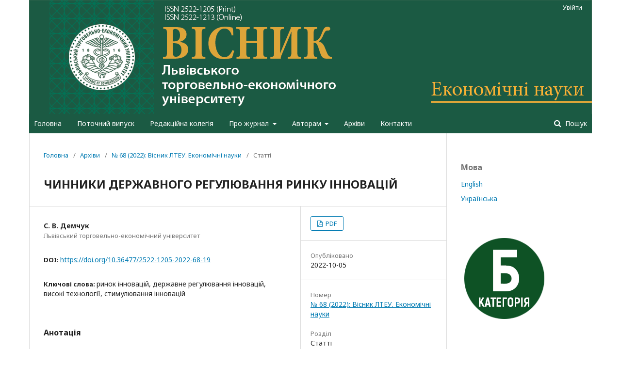

--- FILE ---
content_type: text/html; charset=utf-8
request_url: http://journals-lute.lviv.ua/index.php/visnyk-econom/article/view/1185
body_size: 7859
content:
	<!DOCTYPE html>
<html lang="uk-UA" xml:lang="uk-UA">
<head>
	<meta charset="utf-8">
	<meta name="viewport" content="width=device-width, initial-scale=1.0">
	<title>
		ЧИННИКИ ДЕРЖАВНОГО РЕГУЛЮВАННЯ РИНКУ ІННОВАЦІЙ
							| Вісник ЛТЕУ. Економічні науки
			</title>

	
<meta name="generator" content="Open Journal Systems 3.1.2.4">
<meta name="gs_meta_revision" content="1.1"/>
<meta name="citation_journal_title" content="Вісник ЛТЕУ. Економічні науки"/>
<meta name="citation_journal_abbrev" content="1"/>
<meta name="citation_issn" content="2522-1213"/> 
<meta name="citation_author" content="С. В. Демчук"/>
<meta name="citation_author_institution" content="Львівський торговельно-економічний університет"/>
<meta name="citation_title" content="ЧИННИКИ ДЕРЖАВНОГО РЕГУЛЮВАННЯ РИНКУ ІННОВАЦІЙ"/>
<meta name="citation_date" content="2022/10/05"/>
<meta name="citation_issue" content="68"/>
<meta name="citation_firstpage" content="129"/>
<meta name="citation_lastpage" content="134"/>
<meta name="citation_doi" content="10.36477/2522-1205-2022-68-19"/>
<meta name="citation_abstract_html_url" content="http://journals-lute.lviv.ua/index.php/visnyk-econom/article/view/1185"/>
<meta name="citation_keywords" xml:lang="uk" content="ринок інновацій, державне регулювання інновацій, високі технології, стимулювання інновацій"/>
<meta name="citation_pdf_url" content="http://journals-lute.lviv.ua/index.php/visnyk-econom/article/download/1185/1119"/>
<link rel="schema.DC" href="http://purl.org/dc/elements/1.1/" />
<meta name="DC.Creator.PersonalName" content="С. В. Демчук"/>
<meta name="DC.Date.created" scheme="ISO8601" content="2022-10-05"/>
<meta name="DC.Date.dateSubmitted" scheme="ISO8601" content="2022-10-05"/>
<meta name="DC.Date.issued" scheme="ISO8601" content="2022-10-05"/>
<meta name="DC.Date.modified" scheme="ISO8601" content="2022-10-05"/>
<meta name="DC.Description" xml:lang="en" content="Although government regulation is designed to enhance positive regulatory influence on innovation, it can have both positive and negative effects. State reforms should be carried out in such a way that regulatory acts in all spheres of activity are able to respond appropriately to changes in existing economic, social and technical conditions. It was determined that since the regulatory process is interconnected: regulation directly affects the innovation process, and innovations as well as certain technical changes significantly affect the rationale and design of regulation, then to ensure the success of reforms, the connections between regulation and innovation should be taken into account. It is justified that the drivers of innovation can be: consumer demand, human desire to communicate, competition, cultural factors, skilled workforce, education, infrastructure, access to financing, business environment, regulation, technologi-cal achievements, new application of technologies, etc. It has been proven that in order for Ukraine to benefit the most from cutting-edge research conducted in its territory, it is necessary to focus on the formation of the right thinking, principles and approach to the development and implementation of solutions in all aspects of regulation. Failure to do so greatly increases the risk that the most valuable ideas will be commercialized elsewhere in the world where regula-tory approaches are more favorable. It is substantiated that the process of regulation from the point of view of impact on innovation is formed on three basic types: economic regulation, social regulation, administrative regulation. It was determined that the binary influence of regulation on innovation and the search for the optimal ratio between its posi-tive and negative effects deserve special attention. In the economic sphere, regulation can provide the necessary condi-tions for research and innovation by maintaining a certain level of openness or competition in product markets. In the social sphere, regulations may impose technical requirements on industries, which will focus research efforts on the creation of new technologies and products in accordance with the basic principles of environmental protection indus-try. Regulation in the administrative sphere creates a favorable economic environment with the same fair conditions for all participants of the innovation process. Reasonable criteria for improving regulatory influence on innovation are substsntiated."/>
<meta name="DC.Description" xml:lang="uk" content="Попри те, що державне регулювання покликане посилити позитивний регуляторний вплив на інновації, воно може мати як позитивний, так і негативний вплив. Державні реформи повинні проводитися так, щоб нормативні акти в усіх сферах діяльності здатні були належним чином реагувати на зміни наявних економічних, соціальних і технічних умов. Визначено, що, оскільки регуляторний процес є взаємопов’язаним (регулювання безпосередньо впливає на інноваційний процес, а інновації та певні технічні зміни значущо впливають на обґрунтування та проектування регулювання), то для забезпечення успішності реформ повинні враховуватися зв’язки між регулюванням та інноваціями. Обґрунтовано, що драйверами інновацій можуть бути: споживчий попит, бажання людини спілкуватися, конкуренція, культурні фактори, кваліфікована робоча сила, освіта, інфраструктура, доступ до фінанcування, бізнес-середовище, регулювання, технологічні досягнення, нове застосування технологій тощо. Доведено: щоб Україна змогла отримати найбільшу користь від передових досліджень, які проводяться на її теренах, необхідно зосередити увагу на формуванні правильного мислення, принципів та підходу до розробки та впровадження рішень у всіх аспектах регулювання. Якщо цього не зробити, то значно підвищиться ризик того, що найцінніші ідеї будуть комерціалізовані в інших місцях світу, де регуляторні підходи є більш сприятливими. Обґрунтовано, що процес регулювання з точки зору впливу на інновації формується на трьох базових типах: економічне регулювання, соціальне регулювання, адміністративне регулювання. Визначено, що особливої уваги заслуговує бінарність впливу регулювання на інновації та пошук оптимального варіанта співвідношення між його позитивними та негативними ефектами. В економічній сфері регулювання може забезпечити необхідні умови для досліджень та інновацій, підтримуючи певний рівень відкритості або конкуренції на товарних ринках. У соціальній сфері нормативно-правові акти можуть висувати технічні вимоги до галузей промисловості, які будуть фокусувати дослідницькі зусилля на створення нових технологій та продуктів відповідно до базових принципів індустрії захисту довкілля. Регулювання в адміністративній сфері формує сприятливе економічне середовище з однаковими справедливими умовами для всіх учасників інноваційного процесу. Обґрунтовано критерії для покращення регуляторного впливу на інновації."/>
<meta name="DC.Format" scheme="IMT" content="application/pdf"/>
<meta name="DC.Identifier" content="1185"/>
<meta name="DC.Identifier.pageNumber" content="129-134"/>
<meta name="DC.Identifier.DOI" content="10.36477/2522-1205-2022-68-19"/>
<meta name="DC.Identifier.URI" content="http://journals-lute.lviv.ua/index.php/visnyk-econom/article/view/1185"/>
<meta name="DC.Language" scheme="ISO639-1" content="uk"/>
<meta name="DC.Rights" content="Авторське право (c)  "/>
<meta name="DC.Rights" content=""/>
<meta name="DC.Source" content="Вісник ЛТЕУ. Економічні науки"/>
<meta name="DC.Source.ISSN" content="2522-1213"/>
<meta name="DC.Source.Issue" content="68"/>
<meta name="DC.Source.URI" content="http://journals-lute.lviv.ua/index.php/visnyk-econom"/>
<meta name="DC.Subject" xml:lang="uk" content="ринок інновацій, державне регулювання інновацій, високі технології, стимулювання інновацій"/>
<meta name="DC.Title" content="ЧИННИКИ ДЕРЖАВНОГО РЕГУЛЮВАННЯ РИНКУ ІННОВАЦІЙ"/>
<meta name="DC.Title.Alternative" xml:lang="en" content="FACTORS OF STATE REGULATION OF THE INNOVATIONS MARKET"/>
<meta name="DC.Type" content="Text.Serial.Journal"/>
<meta name="DC.Type.articleType" content="Статті"/>
<style>
html[lang="en-US"] .pkp_site_name_wrapper {
background: #4d651d url(/logo/econom-eng.png) center top no-repeat !important;
    height: 235px !important;
}
.pkp_site_name_wrapper {
background: #4d651d url(/logo/econom.png) center top no-repeat;
    height: 235px !important;
}
.pkp_navigation_primary_row {
    background: #1b5a43;
    padding: 0 10px;
}
header {
width: 1160px;
    margin: 0 auto;
}
 .pkp_screen_reader, .pkp_site_name {
display:none !important;
}
.pkp_head_wrapper {
background: #ffffff;
padding-top: 0 !important;
}
.pkp_site_nav_menu {
    width: 1160px !important;
    margin: 0 auto;
padding-left: 10px !important;
background: #40a735 !important; 
}
.pkp_structure_head {
border: 0 !important;
}
.pkp_head_wrapper {
    padding-top: 0!important;
}
</style>
	<link rel="stylesheet" href="http://journals-lute.lviv.ua/index.php/visnyk-econom/$$$call$$$/page/page/css?name=stylesheet" type="text/css" /><link rel="stylesheet" href="//fonts.googleapis.com/css?family=Noto+Sans:400,400italic,700,700italic" type="text/css" /><link rel="stylesheet" href="https://cdnjs.cloudflare.com/ajax/libs/font-awesome/4.7.0/css/font-awesome.css?v=3.1.2.4" type="text/css" />
</head>
<body class="pkp_page_article pkp_op_view" dir="ltr">

	<div class="cmp_skip_to_content">
		<a href="#pkp_content_main">Перейти до головного</a>
		<a href="#pkp_content_nav">Перейти в головне навігаційне меню</a>
		<a href="#pkp_content_footer">Перейти на нижній колонтитул сайту</a>
	</div>
	<div class="pkp_structure_page">

				<header class="pkp_structure_head" id="headerNavigationContainer" role="banner">
			<div class="pkp_head_wrapper">

				<div class="pkp_site_name_wrapper">
																<div class="pkp_site_name">
																								<a href="															http://journals-lute.lviv.ua/index.php/visnyk-econom/index
													" class="is_text">Вісник ЛТЕУ. Економічні науки</a>
																	</div>
									</div>

								
									<nav class="pkp_navigation_primary_row" aria-label="Навігація сайту">
						<div class="pkp_navigation_primary_wrapper">
																				<ul id="navigationPrimary" class="pkp_navigation_primary pkp_nav_list">
								<li class="">
				<a href="http://journals-lute.lviv.ua/index.php/visnyk-econom/homepage">
					Головна
				</a>
							</li>
								<li class="">
				<a href="http://journals-lute.lviv.ua/index.php/visnyk-econom/issue/current">
					Поточний випуск
				</a>
							</li>
								<li class="">
				<a href="http://journals-lute.lviv.ua/index.php/visnyk-econom/editorial">
					Редакційна колегія
				</a>
							</li>
								<li class="">
				<a href="http://journals-lute.lviv.ua/index.php/visnyk-econom/about">
					Про журнал
				</a>
									<ul>
																					<li class="">
									<a href="http://journals-lute.lviv.ua/index.php/visnyk-econom/aims">
										Цілі та проблематика
									</a>
								</li>
																												<li class="">
									<a href="http://journals-lute.lviv.ua/index.php/visnyk-econom/ethics">
										Етичні норми
									</a>
								</li>
																												<li class="">
									<a href="http://journals-lute.lviv.ua/index.php/visnyk-econom/reviewing">
										Порядок рецензування статей
									</a>
								</li>
																												<li class="">
									<a href="http://journals-lute.lviv.ua/index.php/visnyk-econom/policy">
										Політика відкритого доступу
									</a>
								</li>
																		</ul>
							</li>
								<li class="">
				<a href="http://journals-lute.lviv.ua/index.php/visnyk-econom/avtoram">
					Авторам
				</a>
									<ul>
																					<li class="">
									<a href="http://journals-lute.lviv.ua/index.php/visnyk-econom/conditions">
										Умови публікації статей
									</a>
								</li>
																												<li class="">
									<a href="http://journals-lute.lviv.ua/index.php/visnyk-econom/content">
										Вимоги щодо змісту статей
									</a>
								</li>
																												<li class="">
									<a href="http://journals-lute.lviv.ua/index.php/visnyk-econom/execution">
										Вимоги щодо оформлення статей
									</a>
								</li>
																												<li class="">
									<a href="http://journals-lute.lviv.ua/index.php/visnyk-econom/sections">
										Тематичні розділи
									</a>
								</li>
																												<li class="">
									<a href="http://journals-lute.lviv.ua/index.php/visnyk-econom/fee">
										Оплата публікації статті
									</a>
								</li>
																		</ul>
							</li>
								<li class="">
				<a href="http://journals-lute.lviv.ua/index.php/visnyk-econom/issue/archive">
					Архіви
				</a>
							</li>
								<li class="">
				<a href="http://journals-lute.lviv.ua/index.php/visnyk-econom/contacts">
					Контакти
				</a>
							</li>
			</ul>

				

																									
	<form class="pkp_search" action="http://journals-lute.lviv.ua/index.php/visnyk-econom/search/search" method="get" role="search">
		<input type="hidden" name="csrfToken" value="6f12cdd84b1de3120093b7341f428aaa">
				
			<input name="query" value="" type="text" aria-label="Пошуковий запит">
		

		<button type="submit">
			Пошук
		</button>
		<div class="search_controls" aria-hidden="true">
			<a href="http://journals-lute.lviv.ua/index.php/visnyk-econom/search/search" class="headerSearchPrompt search_prompt" aria-hidden="true">
				Пошук
			</a>
			<a href="#" class="search_cancel headerSearchCancel" aria-hidden="true"></a>
			<span class="search_loading" aria-hidden="true"></span>
		</div>
	</form>
													</div>
					</nav>
								
				<nav class="pkp_navigation_user_wrapper" id="navigationUserWrapper" aria-label="Навігація користувача">
						<ul id="navigationUser" class="pkp_navigation_user pkp_nav_list">
															<li class="profile">
				<a href="http://journals-lute.lviv.ua/index.php/visnyk-econom/login">
					Увійти
				</a>
							</li>
										</ul>

				</nav>
			</div><!-- .pkp_head_wrapper -->
		</header><!-- .pkp_structure_head -->

						<div class="pkp_structure_content has_sidebar">
			<div id="pkp_content_main" class="pkp_structure_main" role="main">

<div class="page page_article">
			<nav class="cmp_breadcrumbs" role="navigation" aria-label="Ви тут:">
	<ol>
		<li>
			<a href="http://journals-lute.lviv.ua/index.php/visnyk-econom/index">
				Головна
			</a>
			<span class="separator">/</span>
		</li>
		<li>
			<a href="http://journals-lute.lviv.ua/index.php/visnyk-econom/issue/archive">
				Архіви
			</a>
			<span class="separator">/</span>
		</li>
		<li>
			<a href="http://journals-lute.lviv.ua/index.php/visnyk-econom/issue/view/100">
				№ 68 (2022): Вісник ЛТЕУ. Економічні науки
			</a>
			<span class="separator">/</span>
		</li>
		<li class="current" aria-current="page">
			<span aria-current="page">
									Статті
							</span>
		</li>
	</ol>
</nav>
	
		<article class="obj_article_details">
	<h1 class="page_title">
		ЧИННИКИ ДЕРЖАВНОГО РЕГУЛЮВАННЯ РИНКУ ІННОВАЦІЙ
	</h1>

	
	<div class="row">
		<div class="main_entry">

							<ul class="item authors">
											<li>
							<span class="name">
								С. В. Демчук
							</span>
															<span class="affiliation">
									Львівський торговельно-економічний університет
								</span>
																				</li>
									</ul>
			
																												<div class="item doi">
						<span class="label">
														DOI:
						</span>
						<span class="value">
							<a href="https://doi.org/10.36477/2522-1205-2022-68-19">
								https://doi.org/10.36477/2522-1205-2022-68-19
							</a>
						</span>
					</div>
							
									<div class="item keywords">
				<span class="label">
										Ключові слова:
				</span>
				<span class="value">
																		ринок інновацій, державне регулювання інновацій, високі технології, стимулювання інновацій															</span>
			</div>
			
										<div class="item abstract">
					<h3 class="label">Анотація</h3>
					<p>Попри те, що державне регулювання покликане посилити позитивний регуляторний вплив на інновації, воно може мати як позитивний, так і негативний вплив. Державні реформи повинні проводитися так, щоб нормативні акти в усіх сферах діяльності здатні були належним чином реагувати на зміни наявних економічних, соціальних і технічних умов. Визначено, що, оскільки регуляторний процес є взаємопов’язаним (регулювання безпосередньо впливає на інноваційний процес, а інновації та певні технічні зміни значущо впливають на обґрунтування та проектування регулювання), то для забезпечення успішності реформ повинні враховуватися зв’язки між регулюванням та інноваціями. Обґрунтовано, що драйверами інновацій можуть бути: споживчий попит, бажання людини спілкуватися, конкуренція, культурні фактори, кваліфікована робоча сила, освіта, інфраструктура, доступ до фінанcування, бізнес-середовище, регулювання, технологічні досягнення, нове застосування технологій тощо. Доведено: щоб Україна змогла отримати найбільшу користь від передових досліджень, які проводяться на її теренах, необхідно зосередити увагу на формуванні правильного мислення, принципів та підходу до розробки та впровадження рішень у всіх аспектах регулювання. Якщо цього не зробити, то значно підвищиться ризик того, що найцінніші ідеї будуть комерціалізовані в інших місцях світу, де регуляторні підходи є більш сприятливими. Обґрунтовано, що процес регулювання з точки зору впливу на інновації формується на трьох базових типах: економічне регулювання, соціальне регулювання, адміністративне регулювання. Визначено, що особливої уваги заслуговує бінарність впливу регулювання на інновації та пошук оптимального варіанта співвідношення між його позитивними та негативними ефектами. В економічній сфері регулювання може забезпечити необхідні умови для досліджень та інновацій, підтримуючи певний рівень відкритості або конкуренції на товарних ринках. У соціальній сфері нормативно-правові акти можуть висувати технічні вимоги до галузей промисловості, які будуть фокусувати дослідницькі зусилля на створення нових технологій та продуктів відповідно до базових принципів індустрії захисту довкілля. Регулювання в адміністративній сфері формує сприятливе економічне середовище з однаковими справедливими умовами для всіх учасників інноваційного процесу. Обґрунтовано критерії для покращення регуляторного впливу на інновації.</p>
				</div>
			
			

																			
										<div class="item references">
					<h3 class="label">
						Посилання
					</h3>
					<div class="value">
													1. Горященко Ю. Г., Байов Б. С. Ринок інновацій в Україні та характеристика інноваційних стратегій промислових підприємств. Еconomics bulletin. 2017. №1. С. 132-139. <br />
2. Портер M. Конкурентная стратегия: Методика анализа отраслей и конкурентов / пер. с англ. Москва : Альпина Бизнес Букс, 2005. 454 с.<br />
3. Blind K. The influence of regulations on innovation: A quantitative assessment for OECD countries. Research Policy. 2012. 41(2): 391-400. <br />
4. Зятковський І. В. Державна підтримка нових форм інноваційної діяльності промислових підприємств: організаційні та фінансові аспекти. Актуальні проблеми економіки. 2007. №6. С. 73-82. <br />
5. Юринець З. В., Круглякова В. В. Нейромережеве моделювання як інструмент прогнозування інноваційного розвитку економіки України. Актуальні проблеми економіки. 2016. № 6. С. 425-432. <br />
6. Лазарева Є. В., Курносова А. В. Тенденції розвитку малого інноваційного підприємництва Причорноморських регіонів. Економічні інновації. 2015. Вип. 59. С. 165-175. <br />
7. Микитюк П. П. Інноваційний менеджмент : навчальний посібник. Київ : Центр навчальної літератури, 2007. 400 с. <br />
8. Федулова Л. І. Концептуальні засади формування інноваційної системи підприємств. Актуальні проблеми економіки. 2014. № 10. С. 195-205.<br />
9. Смірнова К. Ринок інновацій як складова національної системи інноваційного підприємництва. Економічний аналіз. 2012. Вип. 10. Ч. 1. С. 359-362.<br />
10. Лаптєва В. Особливості інноваційної політики в умовах децентралізації регіонів. Проблеми та перспективи розвитку інноваційної діяльності в Україні : матеріали ХІ Міжнародного бізнес-форуму (Київ, 22 березня 2018 р.). Київ : Київ. нац. торг.-екон. ун-т, 2018. С. 108-111.<br />
11. Новікова Н. Інноваційна політика України в умовах європейської інтеграції. Проблеми та перспективи розвитку інноваційної діяльності в Україні : матеріали ХІ Міжнародного бізнес-форуму (Київ, 22 березня 2018 р.). Київ : Київ. нац. торг.-екон. ун-т, 2018. С. 129-131.<br />
12. Державна служба статистики. URL: https://www.ukrstat.gov.ua/.
											</div>
				</div>
			
		</div><!-- .main_entry -->

		<div class="entry_details">

						
										<div class="item galleys">
					<ul class="value galleys_links">
													<li>
								
	
		

<a class="obj_galley_link pdf" href="http://journals-lute.lviv.ua/index.php/visnyk-econom/article/view/1185/1119">

		
	PDF

	</a>
							</li>
											</ul>
				</div>
						
							<div class="item published">
					<div class="label">
						Опубліковано
					</div>
					<div class="value">
						2022-10-05
					</div>
				</div>
			
						
						<div class="item issue">
				<div class="sub_item">
					<div class="label">
						Номер
					</div>
					<div class="value">
						<a class="title" href="http://journals-lute.lviv.ua/index.php/visnyk-econom/issue/view/100">
							№ 68 (2022): Вісник ЛТЕУ. Економічні науки
						</a>
					</div>
				</div>

									<div class="sub_item">
						<div class="label">
							Розділ
						</div>
						<div class="value">
							Статті
						</div>
					</div>
							</div>

															
						
			

		</div><!-- .entry_details -->
	</div><!-- .row -->

</article>

	

</div><!-- .page -->

	</div><!-- pkp_structure_main -->

									<div class="pkp_structure_sidebar left" role="complementary" aria-label="Бічна панель">
				<div class="pkp_block block_language">
	<span class="title">
		Мова
	</span>

	<div class="content">
		<ul>
							<li class="locale_en_US" lang="en_US">
					<a href="http://journals-lute.lviv.ua/index.php/visnyk-econom/user/setLocale/en_US?source=%2Findex.php%2Fvisnyk-econom%2Farticle%2Fview%2F1185">
						English
					</a>
				</li>
							<li class="locale_uk_UA current" lang="uk_UA">
					<a href="http://journals-lute.lviv.ua/index.php/visnyk-econom/user/setLocale/uk_UA?source=%2Findex.php%2Fvisnyk-econom%2Farticle%2Fview%2F1185">
						Українська
					</a>
				</li>
					</ul>
	</div>
</div><!-- .block_language -->
<div class="pkp_block block_custom" id="customblock-Cateb">
	<div class="content">
		<p><a href="https://mon.gov.ua/ua/npa/pro-zatverdzhennya-rishen-atestacijnoyi-kolegiyi-ministerstva-shodo-diyalnosti-specializovanih-vchenih-rad" target="_blank" rel="noopener"><img src="/public/site/images/admin/journals-lute.lviv__.uaindex__(1)_.png"></a></p>
	</div>
</div>

			</div><!-- pkp_sidebar.left -->
			</div><!-- pkp_structure_content -->

<div id="pkp_content_footer" class="pkp_structure_footer_wrapper" role="contentinfo">

	<div class="pkp_structure_footer">

					<div class="pkp_footer_content">
				<p>© 2023 Вісник Львівського торговельно-економічного університету. Економічні науки</p>
			</div>
		
		<div class="pkp_brand_footer" role="complementary">
			<a href="http://journals-lute.lviv.ua/index.php/visnyk-econom/about/aboutThisPublishingSystem">
				<img alt="Про цю видавничу систему" src="http://journals-lute.lviv.ua/templates/images/ojs_brand.png">
			</a>
		</div>
	</div>
</div><!-- pkp_structure_footer_wrapper -->

</div><!-- pkp_structure_page -->

<script src="//ajax.googleapis.com/ajax/libs/jquery/3.3.1/jquery.min.js?v=3.1.2.4" type="text/javascript"></script><script src="//ajax.googleapis.com/ajax/libs/jqueryui/1.12.0/jquery-ui.min.js?v=3.1.2.4" type="text/javascript"></script><script src="http://journals-lute.lviv.ua/lib/pkp/js/lib/jquery/plugins/jquery.tag-it.js?v=3.1.2.4" type="text/javascript"></script><script src="http://journals-lute.lviv.ua/plugins/themes/default/js/lib/popper/popper.js?v=3.1.2.4" type="text/javascript"></script><script src="http://journals-lute.lviv.ua/plugins/themes/default/js/lib/bootstrap/util.js?v=3.1.2.4" type="text/javascript"></script><script src="http://journals-lute.lviv.ua/plugins/themes/default/js/lib/bootstrap/dropdown.js?v=3.1.2.4" type="text/javascript"></script><script src="http://journals-lute.lviv.ua/plugins/themes/default/js/main.js?v=3.1.2.4" type="text/javascript"></script>


</body>
</html>
